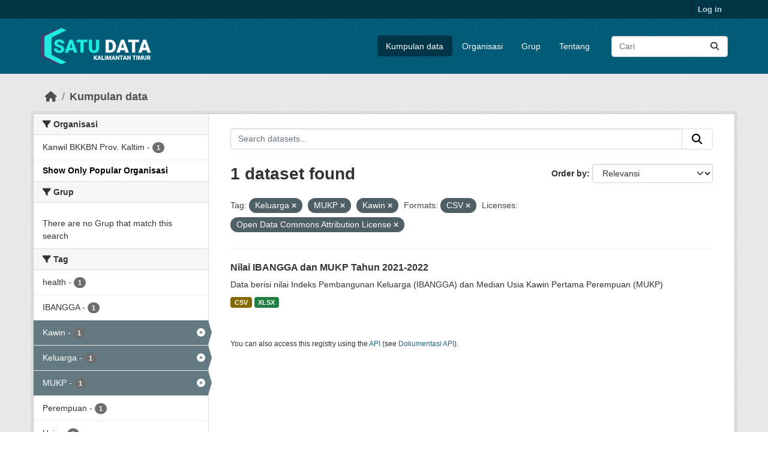

--- FILE ---
content_type: text/html; charset=utf-8
request_url: https://data.kaltimprov.go.id/dataset/?_organization_limit=0&tags=Keluarga&tags=MUKP&tags=Kawin&res_format=CSV&license_id=odc-by
body_size: 5764
content:
<!DOCTYPE html>
<!--[if IE 9]> <html lang="id" class="ie9"> <![endif]-->
<!--[if gt IE 8]><!--> <html lang="id"  > <!--<![endif]-->
  <head>
    <meta charset="utf-8" />
      <meta name="csrf_field_name" content="_csrf_token" />
      <meta name="_csrf_token" content="IjI1ZGJkZjJlOGRkMzcxY2YwMWIyNDcxMjIwNDllY2Y4MDA0NzlhZjIi.aW5MYw.c5a01K-RarsSmjlpjopyeXLWEIg" />

      <meta name="generator" content="ckan 2.11.2" />
      <meta name="viewport" content="width=device-width, initial-scale=1.0">
    <title>Kumpulan data - Satu Data</title>

    
    
    <link rel="shortcut icon" href="/base/images/ckan.ico" />
    
    
        <link rel="alternate" type="text/n3" href="https://data.kaltimprov.go.id/catalog.n3"/>
        <link rel="alternate" type="text/turtle" href="https://data.kaltimprov.go.id/catalog.ttl"/>
        <link rel="alternate" type="application/rdf+xml" href="https://data.kaltimprov.go.id/catalog.xml"/>
        <link rel="alternate" type="application/ld+json" href="https://data.kaltimprov.go.id/catalog.jsonld"/>
    

  
    
      
      
      
    
    

  


    
    <link href="/webassets/base/757e28ef_main.css" rel="stylesheet"/>
<link href="/webassets/ckanext-harvest/c95a0af2_harvest_css.css" rel="stylesheet"/>
<link href="/webassets/ckanext-activity/8dd77216_activity.css" rel="stylesheet"/>
    
    

  </head>

  
  <body data-site-root="https://data.kaltimprov.go.id/" data-locale-root="https://data.kaltimprov.go.id/" >

    
    <div class="visually-hidden-focusable"><a href="#content">Skip to main content</a></div>
  

  
    

 
<div class="account-masthead">
  <div class="container">
     
    <nav class="account not-authed" aria-label="Account">
      <ul class="list-unstyled">
        
        <li><a href="/user/login">Log in</a></li>
         
      </ul>
    </nav>
     
  </div>
</div>

<header class="masthead">
  <div class="container">
      
    <nav class="navbar navbar-expand-lg navbar-light">
      <hgroup class="header-image navbar-left">

      
      
      <a class="logo" href="/">
        <img src="/uploads/admin/2023-02-13-035211.417002logo-with-text-dark2.png" alt="Satu Data"
          title="Satu Data" />
      </a>
      
      

       </hgroup>
      <button class="navbar-toggler" type="button" data-bs-toggle="collapse" data-bs-target="#main-navigation-toggle"
        aria-controls="main-navigation-toggle" aria-expanded="false" aria-label="Toggle navigation">
        <span class="fa fa-bars text-white"></span>
      </button>

      <div class="main-navbar collapse navbar-collapse" id="main-navigation-toggle">
        <ul class="navbar-nav ms-auto mb-2 mb-lg-0">
          
            
              
              

              <li class="active"><a href="/dataset/">Kumpulan data</a></li><li><a href="/organization/">Organisasi</a></li><li><a href="/group/">Grup</a></li><li><a href="/about">Tentang</a></li>
            
          </ul>

      
      
          <form class="d-flex site-search" action="/dataset/" method="get">
              <label class="d-none" for="field-sitewide-search">Search Datasets...</label>
              <input id="field-sitewide-search" class="form-control me-2"  type="text" name="q" placeholder="Cari" aria-label="Search datasets..."/>
              <button class="btn" type="submit" aria-label="Submit"><i class="fa fa-search"></i></button>
          </form>
      
      </div>
    </nav>
  </div>
</header>

  
    <div class="main">
      <div id="content" class="container">
        
          
            <div class="flash-messages">
              
                
              
            </div>
          

          
            <div class="toolbar" role="navigation" aria-label="Breadcrumb">
              
                
                  <ol class="breadcrumb">
                    
<li class="home"><a href="/" aria-label="Beranda"><i class="fa fa-home"></i><span> Beranda</span></a></li>
                    
  <li class="active"><a href="/dataset/">Kumpulan data</a></li>

                  </ol>
                
              
            </div>
          

          <div class="row wrapper">
            
            
            

            
              <aside class="secondary col-md-3">
                
                
  <div class="filters">
    <div>
      
        

    
    
	
	    
		<section class="module module-narrow module-shallow">
		    
			<h2 class="module-heading">
			    <i class="fa fa-filter"></i>
			    Organisasi
			</h2>
		    
		    
			
			    
				<nav aria-label="Organisasi">
				    <ul class="list-unstyled nav nav-simple nav-facet">
					
					    
					    
					    
					    
					    <li class="nav-item ">
						<a href="/dataset/?_organization_limit=0&amp;tags=Keluarga&amp;tags=MUKP&amp;tags=Kawin&amp;res_format=CSV&amp;license_id=odc-by&amp;organization=kanwil-bkkbn-prov-kaltim" title="">
						    <span class="item-label">Kanwil BKKBN Prov. Kaltim</span>
						    <span class="hidden separator"> - </span>
						    <span class="item-count badge">1</span>

							
						</a>
					    </li>
					
				    </ul>
				</nav>

				<p class="module-footer">
				    
					<a href="/dataset/?tags=Keluarga&amp;tags=MUKP&amp;tags=Kawin&amp;res_format=CSV&amp;license_id=odc-by" class="read-more">Show Only Popular Organisasi</a>
				    
				</p>
			    
			
		    
		</section>
	    
	
    

      
        

    
    
	
	    
		<section class="module module-narrow module-shallow">
		    
			<h2 class="module-heading">
			    <i class="fa fa-filter"></i>
			    Grup
			</h2>
		    
		    
			
			    
				<p class="module-content empty">There are no Grup that match this search</p>
			    
			
		    
		</section>
	    
	
    

      
        

    
    
	
	    
		<section class="module module-narrow module-shallow">
		    
			<h2 class="module-heading">
			    <i class="fa fa-filter"></i>
			    Tag
			</h2>
		    
		    
			
			    
				<nav aria-label="Tag">
				    <ul class="list-unstyled nav nav-simple nav-facet">
					
					    
					    
					    
					    
					    <li class="nav-item ">
						<a href="/dataset/?_organization_limit=0&amp;tags=Keluarga&amp;tags=MUKP&amp;tags=Kawin&amp;res_format=CSV&amp;license_id=odc-by&amp;tags=health" title="">
						    <span class="item-label">health</span>
						    <span class="hidden separator"> - </span>
						    <span class="item-count badge">1</span>

							
						</a>
					    </li>
					
					    
					    
					    
					    
					    <li class="nav-item ">
						<a href="/dataset/?_organization_limit=0&amp;tags=Keluarga&amp;tags=MUKP&amp;tags=Kawin&amp;res_format=CSV&amp;license_id=odc-by&amp;tags=IBANGGA" title="">
						    <span class="item-label">IBANGGA</span>
						    <span class="hidden separator"> - </span>
						    <span class="item-count badge">1</span>

							
						</a>
					    </li>
					
					    
					    
					    
					    
					    <li class="nav-item  active">
						<a href="/dataset/?_organization_limit=0&amp;tags=Keluarga&amp;tags=MUKP&amp;res_format=CSV&amp;license_id=odc-by" title="">
						    <span class="item-label">Kawin</span>
						    <span class="hidden separator"> - </span>
						    <span class="item-count badge">1</span>

							<span class="facet-close"> <i class="fa fa-solid fa-circle-xmark"></i></span>
						</a>
					    </li>
					
					    
					    
					    
					    
					    <li class="nav-item  active">
						<a href="/dataset/?_organization_limit=0&amp;tags=MUKP&amp;tags=Kawin&amp;res_format=CSV&amp;license_id=odc-by" title="">
						    <span class="item-label">Keluarga</span>
						    <span class="hidden separator"> - </span>
						    <span class="item-count badge">1</span>

							<span class="facet-close"> <i class="fa fa-solid fa-circle-xmark"></i></span>
						</a>
					    </li>
					
					    
					    
					    
					    
					    <li class="nav-item  active">
						<a href="/dataset/?_organization_limit=0&amp;tags=Keluarga&amp;tags=Kawin&amp;res_format=CSV&amp;license_id=odc-by" title="">
						    <span class="item-label">MUKP</span>
						    <span class="hidden separator"> - </span>
						    <span class="item-count badge">1</span>

							<span class="facet-close"> <i class="fa fa-solid fa-circle-xmark"></i></span>
						</a>
					    </li>
					
					    
					    
					    
					    
					    <li class="nav-item ">
						<a href="/dataset/?_organization_limit=0&amp;tags=Keluarga&amp;tags=MUKP&amp;tags=Kawin&amp;res_format=CSV&amp;license_id=odc-by&amp;tags=Perempuan" title="">
						    <span class="item-label">Perempuan</span>
						    <span class="hidden separator"> - </span>
						    <span class="item-count badge">1</span>

							
						</a>
					    </li>
					
					    
					    
					    
					    
					    <li class="nav-item ">
						<a href="/dataset/?_organization_limit=0&amp;tags=Keluarga&amp;tags=MUKP&amp;tags=Kawin&amp;res_format=CSV&amp;license_id=odc-by&amp;tags=Usia" title="">
						    <span class="item-label">Usia</span>
						    <span class="hidden separator"> - </span>
						    <span class="item-count badge">1</span>

							
						</a>
					    </li>
					
				    </ul>
				</nav>

				<p class="module-footer">
				    
					
				    
				</p>
			    
			
		    
		</section>
	    
	
    

      
        

    
    
	
	    
		<section class="module module-narrow module-shallow">
		    
			<h2 class="module-heading">
			    <i class="fa fa-filter"></i>
			    Formats
			</h2>
		    
		    
			
			    
				<nav aria-label="Formats">
				    <ul class="list-unstyled nav nav-simple nav-facet">
					
					    
					    
					    
					    
					    <li class="nav-item  active">
						<a href="/dataset/?_organization_limit=0&amp;tags=Keluarga&amp;tags=MUKP&amp;tags=Kawin&amp;license_id=odc-by" title="">
						    <span class="item-label">CSV</span>
						    <span class="hidden separator"> - </span>
						    <span class="item-count badge">1</span>

							<span class="facet-close"> <i class="fa fa-solid fa-circle-xmark"></i></span>
						</a>
					    </li>
					
					    
					    
					    
					    
					    <li class="nav-item ">
						<a href="/dataset/?_organization_limit=0&amp;tags=Keluarga&amp;tags=MUKP&amp;tags=Kawin&amp;res_format=CSV&amp;license_id=odc-by&amp;res_format=XLSX" title="">
						    <span class="item-label">XLSX</span>
						    <span class="hidden separator"> - </span>
						    <span class="item-count badge">1</span>

							
						</a>
					    </li>
					
				    </ul>
				</nav>

				<p class="module-footer">
				    
					
				    
				</p>
			    
			
		    
		</section>
	    
	
    

      
        

    
    
	
	    
		<section class="module module-narrow module-shallow">
		    
			<h2 class="module-heading">
			    <i class="fa fa-filter"></i>
			    Licenses
			</h2>
		    
		    
			
			    
				<nav aria-label="Licenses">
				    <ul class="list-unstyled nav nav-simple nav-facet">
					
					    
					    
					    
					    
					    <li class="nav-item  active">
						<a href="/dataset/?_organization_limit=0&amp;tags=Keluarga&amp;tags=MUKP&amp;tags=Kawin&amp;res_format=CSV" title="Open Data Commons Attribution License">
						    <span class="item-label">Open Data Commons...</span>
						    <span class="hidden separator"> - </span>
						    <span class="item-count badge">1</span>

							<span class="facet-close"> <i class="fa fa-solid fa-circle-xmark"></i></span>
						</a>
					    </li>
					
				    </ul>
				</nav>

				<p class="module-footer">
				    
					
				    
				</p>
			    
			
		    
		</section>
	    
	
    

      
    </div>
    <a class="close no-text hide-filters"><i class="fa fa-times-circle"></i><span class="text">close</span></a>
  </div>

              </aside>
            

            
              <div class="primary col-md-9 col-xs-12" role="main">
                
                
  <section class="module">
    <div class="module-content">
      
        
      
      










<form id="dataset-search-form" class="search-form" method="get" data-module="select-switch">

  
    <div class="input-group search-input-group">
      <input aria-label="Search datasets..." id="field-giant-search" type="text" class="form-control input-lg" name="q" value="" autocomplete="off" placeholder="Search datasets...">
      
      <span class="input-group-btn">
        <button class="btn btn-default btn-lg" type="submit" value="search" aria-label="Submit">
          <i class="fa fa-search"></i>
        </button>
      </span>
      
    </div>
  

  
    <span>






<input type="hidden" name="tags" value="Keluarga" />





<input type="hidden" name="tags" value="MUKP" />





<input type="hidden" name="tags" value="Kawin" />





<input type="hidden" name="res_format" value="CSV" />





<input type="hidden" name="license_id" value="odc-by" />



</span>
  

  
    
      <div class="form-group control-order-by">
        <label for="field-order-by">Order by</label>
        <select id="field-order-by" name="sort" class="form-control form-select">
          
            
              <option value="score desc, metadata_modified desc" selected="selected">Relevansi</option>
            
          
            
              <option value="title_string asc">Name Ascending</option>
            
          
            
              <option value="title_string desc">Name Descending</option>
            
          
            
              <option value="metadata_modified desc">Terakhir Dimodifikasi</option>
            
          
            
              <option value="views_recent desc">Populer</option>
            
          
        </select>
        
        <button class="btn btn-default js-hide" type="submit">Go</button>
        
      </div>
    
  

  
    <h1>
    
      

  
  
  
  

1 dataset found
    
    </h1>
  

  
    
      <p class="filter-list">
        
          
          <span class="facet">Tag:</span>
          
            <span class="filtered pill">Keluarga
              <a href="/dataset/?_organization_limit=0&amp;tags=MUKP&amp;tags=Kawin&amp;res_format=CSV&amp;license_id=odc-by" class="remove" title="Remove"><i class="fa fa-times"></i></a>
            </span>
          
            <span class="filtered pill">MUKP
              <a href="/dataset/?_organization_limit=0&amp;tags=Keluarga&amp;tags=Kawin&amp;res_format=CSV&amp;license_id=odc-by" class="remove" title="Remove"><i class="fa fa-times"></i></a>
            </span>
          
            <span class="filtered pill">Kawin
              <a href="/dataset/?_organization_limit=0&amp;tags=Keluarga&amp;tags=MUKP&amp;res_format=CSV&amp;license_id=odc-by" class="remove" title="Remove"><i class="fa fa-times"></i></a>
            </span>
          
        
          
          <span class="facet">Formats:</span>
          
            <span class="filtered pill">CSV
              <a href="/dataset/?_organization_limit=0&amp;tags=Keluarga&amp;tags=MUKP&amp;tags=Kawin&amp;license_id=odc-by" class="remove" title="Remove"><i class="fa fa-times"></i></a>
            </span>
          
        
          
          <span class="facet">Licenses:</span>
          
            <span class="filtered pill">Open Data Commons Attribution License
              <a href="/dataset/?_organization_limit=0&amp;tags=Keluarga&amp;tags=MUKP&amp;tags=Kawin&amp;res_format=CSV" class="remove" title="Remove"><i class="fa fa-times"></i></a>
            </span>
          
        
      </p>
      <a class="show-filters btn btn-default">Filter Results</a>
    
  

</form>





      
        

  
    <ul class="dataset-list list-unstyled">
    	
	      
	        




  <li class="dataset-item">
    
      <div class="dataset-content">
        
          <h2 class="dataset-heading">
            
              
            
            
    <a href="/dataset/ibangga_mukp" title="Nilai IBANGGA dan MUKP Tahun 2021-2022">
      Nilai IBANGGA dan MUKP Tahun 2021-2022
    </a>
            
            

              
            



          </h2>
        
        
          
            <div>Data berisi nilai Indeks Pembangunan Keluarga (IBANGGA) dan Median Usia Kawin Pertama Perempuan (MUKP) </div>
          
        
      </div>
      
        
          
            <ul class="dataset-resources list-unstyled">
              
                
                <li>
                  <a href="/dataset/ibangga_mukp" class="badge badge-default" data-format="csv">CSV</a>
                </li>
                
                <li>
                  <a href="/dataset/ibangga_mukp" class="badge badge-default" data-format="xlsx">XLSX</a>
                </li>
                
              
            </ul>
          
        
      
    
  </li>

	      
	    
    </ul>
  

      
    </div>

    
      
    
  </section>

  
    <section class="module">
      <div class="module-content">
        
          <small>
            
            
            You can also access this registry using the <a href="/api/3">API</a> (see <a href="http://docs.ckan.org/en/2.11/api/">Dokumentasi API</a>).
          </small>
        
      </div>
    </section>
  

              </div>
            
          </div>
        
      </div>
    </div>
  
    <footer class="site-footer">
  <div class="container">
    
    <div class="row">
      <div class="col-md-8 footer-links">
        
          <ul class="list-unstyled">
            
              <li><a href="/about">About Satu Data</a></li>
            
          </ul>
          <ul class="list-unstyled">
            
              
              <li><a href="http://docs.ckan.org/en/2.11/api/">CKAN API</a></li>
              <li><a href="http://www.ckan.org/">CKAN Association</a></li>
              <li><a href="http://www.opendefinition.org/okd/"><img src="/base/images/od_80x15_blue.png" alt="Open Data"></a></li>
            
          </ul>
        
      </div>
      <div class="col-md-4 attribution">
        
          <p><strong>Powered by</strong> <a class="hide-text ckan-footer-logo" href="http://ckan.org">CKAN</a></p>
        
        
          
<form class="lang-select" action="/util/redirect" data-module="select-switch" method="POST">
  
<input type="hidden" name="_csrf_token" value="IjI1ZGJkZjJlOGRkMzcxY2YwMWIyNDcxMjIwNDllY2Y4MDA0NzlhZjIi.aW5MYw.c5a01K-RarsSmjlpjopyeXLWEIg"/> 
  <div class="form-group">
    <label for="field-lang-select">Language</label>
    <select id="field-lang-select" name="url" data-module="autocomplete" data-module-dropdown-class="lang-dropdown" data-module-container-class="lang-container">
      
        <option value="/id/dataset/?_organization_limit=0&amp;tags=Keluarga&amp;tags=MUKP&amp;tags=Kawin&amp;res_format=CSV&amp;license_id=odc-by" selected="selected">
          Indonesia
        </option>
      
        <option value="/en/dataset/?_organization_limit=0&amp;tags=Keluarga&amp;tags=MUKP&amp;tags=Kawin&amp;res_format=CSV&amp;license_id=odc-by" >
          English
        </option>
      
        <option value="/pt_BR/dataset/?_organization_limit=0&amp;tags=Keluarga&amp;tags=MUKP&amp;tags=Kawin&amp;res_format=CSV&amp;license_id=odc-by" >
          português (Brasil)
        </option>
      
        <option value="/ja/dataset/?_organization_limit=0&amp;tags=Keluarga&amp;tags=MUKP&amp;tags=Kawin&amp;res_format=CSV&amp;license_id=odc-by" >
          日本語
        </option>
      
        <option value="/it/dataset/?_organization_limit=0&amp;tags=Keluarga&amp;tags=MUKP&amp;tags=Kawin&amp;res_format=CSV&amp;license_id=odc-by" >
          italiano
        </option>
      
        <option value="/cs_CZ/dataset/?_organization_limit=0&amp;tags=Keluarga&amp;tags=MUKP&amp;tags=Kawin&amp;res_format=CSV&amp;license_id=odc-by" >
          čeština (Česko)
        </option>
      
        <option value="/ca/dataset/?_organization_limit=0&amp;tags=Keluarga&amp;tags=MUKP&amp;tags=Kawin&amp;res_format=CSV&amp;license_id=odc-by" >
          català
        </option>
      
        <option value="/es/dataset/?_organization_limit=0&amp;tags=Keluarga&amp;tags=MUKP&amp;tags=Kawin&amp;res_format=CSV&amp;license_id=odc-by" >
          español
        </option>
      
        <option value="/fr/dataset/?_organization_limit=0&amp;tags=Keluarga&amp;tags=MUKP&amp;tags=Kawin&amp;res_format=CSV&amp;license_id=odc-by" >
          français
        </option>
      
        <option value="/el/dataset/?_organization_limit=0&amp;tags=Keluarga&amp;tags=MUKP&amp;tags=Kawin&amp;res_format=CSV&amp;license_id=odc-by" >
          Ελληνικά
        </option>
      
        <option value="/sv/dataset/?_organization_limit=0&amp;tags=Keluarga&amp;tags=MUKP&amp;tags=Kawin&amp;res_format=CSV&amp;license_id=odc-by" >
          svenska
        </option>
      
        <option value="/sr/dataset/?_organization_limit=0&amp;tags=Keluarga&amp;tags=MUKP&amp;tags=Kawin&amp;res_format=CSV&amp;license_id=odc-by" >
          српски
        </option>
      
        <option value="/no/dataset/?_organization_limit=0&amp;tags=Keluarga&amp;tags=MUKP&amp;tags=Kawin&amp;res_format=CSV&amp;license_id=odc-by" >
          norsk
        </option>
      
        <option value="/sk/dataset/?_organization_limit=0&amp;tags=Keluarga&amp;tags=MUKP&amp;tags=Kawin&amp;res_format=CSV&amp;license_id=odc-by" >
          slovenčina
        </option>
      
        <option value="/fi/dataset/?_organization_limit=0&amp;tags=Keluarga&amp;tags=MUKP&amp;tags=Kawin&amp;res_format=CSV&amp;license_id=odc-by" >
          suomi
        </option>
      
        <option value="/ru/dataset/?_organization_limit=0&amp;tags=Keluarga&amp;tags=MUKP&amp;tags=Kawin&amp;res_format=CSV&amp;license_id=odc-by" >
          русский
        </option>
      
        <option value="/de/dataset/?_organization_limit=0&amp;tags=Keluarga&amp;tags=MUKP&amp;tags=Kawin&amp;res_format=CSV&amp;license_id=odc-by" >
          Deutsch
        </option>
      
        <option value="/pl/dataset/?_organization_limit=0&amp;tags=Keluarga&amp;tags=MUKP&amp;tags=Kawin&amp;res_format=CSV&amp;license_id=odc-by" >
          polski
        </option>
      
        <option value="/nl/dataset/?_organization_limit=0&amp;tags=Keluarga&amp;tags=MUKP&amp;tags=Kawin&amp;res_format=CSV&amp;license_id=odc-by" >
          Nederlands
        </option>
      
        <option value="/bg/dataset/?_organization_limit=0&amp;tags=Keluarga&amp;tags=MUKP&amp;tags=Kawin&amp;res_format=CSV&amp;license_id=odc-by" >
          български
        </option>
      
        <option value="/ko_KR/dataset/?_organization_limit=0&amp;tags=Keluarga&amp;tags=MUKP&amp;tags=Kawin&amp;res_format=CSV&amp;license_id=odc-by" >
          한국어 (대한민국)
        </option>
      
        <option value="/hu/dataset/?_organization_limit=0&amp;tags=Keluarga&amp;tags=MUKP&amp;tags=Kawin&amp;res_format=CSV&amp;license_id=odc-by" >
          magyar
        </option>
      
        <option value="/sl/dataset/?_organization_limit=0&amp;tags=Keluarga&amp;tags=MUKP&amp;tags=Kawin&amp;res_format=CSV&amp;license_id=odc-by" >
          slovenščina
        </option>
      
        <option value="/lv/dataset/?_organization_limit=0&amp;tags=Keluarga&amp;tags=MUKP&amp;tags=Kawin&amp;res_format=CSV&amp;license_id=odc-by" >
          latviešu
        </option>
      
        <option value="/th/dataset/?_organization_limit=0&amp;tags=Keluarga&amp;tags=MUKP&amp;tags=Kawin&amp;res_format=CSV&amp;license_id=odc-by" >
          ไทย
        </option>
      
        <option value="/is/dataset/?_organization_limit=0&amp;tags=Keluarga&amp;tags=MUKP&amp;tags=Kawin&amp;res_format=CSV&amp;license_id=odc-by" >
          íslenska
        </option>
      
        <option value="/tr/dataset/?_organization_limit=0&amp;tags=Keluarga&amp;tags=MUKP&amp;tags=Kawin&amp;res_format=CSV&amp;license_id=odc-by" >
          Türkçe
        </option>
      
        <option value="/tl/dataset/?_organization_limit=0&amp;tags=Keluarga&amp;tags=MUKP&amp;tags=Kawin&amp;res_format=CSV&amp;license_id=odc-by" >
          Filipino (Pilipinas)
        </option>
      
        <option value="/ar/dataset/?_organization_limit=0&amp;tags=Keluarga&amp;tags=MUKP&amp;tags=Kawin&amp;res_format=CSV&amp;license_id=odc-by" >
          العربية
        </option>
      
        <option value="/nb_NO/dataset/?_organization_limit=0&amp;tags=Keluarga&amp;tags=MUKP&amp;tags=Kawin&amp;res_format=CSV&amp;license_id=odc-by" >
          norsk bokmål (Norge)
        </option>
      
        <option value="/vi/dataset/?_organization_limit=0&amp;tags=Keluarga&amp;tags=MUKP&amp;tags=Kawin&amp;res_format=CSV&amp;license_id=odc-by" >
          Tiếng Việt
        </option>
      
        <option value="/en_AU/dataset/?_organization_limit=0&amp;tags=Keluarga&amp;tags=MUKP&amp;tags=Kawin&amp;res_format=CSV&amp;license_id=odc-by" >
          English (Australia)
        </option>
      
        <option value="/zh_Hans_CN/dataset/?_organization_limit=0&amp;tags=Keluarga&amp;tags=MUKP&amp;tags=Kawin&amp;res_format=CSV&amp;license_id=odc-by" >
          中文 (简体, 中国)
        </option>
      
        <option value="/da_DK/dataset/?_organization_limit=0&amp;tags=Keluarga&amp;tags=MUKP&amp;tags=Kawin&amp;res_format=CSV&amp;license_id=odc-by" >
          dansk (Danmark)
        </option>
      
        <option value="/hr/dataset/?_organization_limit=0&amp;tags=Keluarga&amp;tags=MUKP&amp;tags=Kawin&amp;res_format=CSV&amp;license_id=odc-by" >
          hrvatski
        </option>
      
        <option value="/gl/dataset/?_organization_limit=0&amp;tags=Keluarga&amp;tags=MUKP&amp;tags=Kawin&amp;res_format=CSV&amp;license_id=odc-by" >
          galego
        </option>
      
        <option value="/pt_PT/dataset/?_organization_limit=0&amp;tags=Keluarga&amp;tags=MUKP&amp;tags=Kawin&amp;res_format=CSV&amp;license_id=odc-by" >
          português (Portugal)
        </option>
      
        <option value="/ro/dataset/?_organization_limit=0&amp;tags=Keluarga&amp;tags=MUKP&amp;tags=Kawin&amp;res_format=CSV&amp;license_id=odc-by" >
          română
        </option>
      
        <option value="/mk/dataset/?_organization_limit=0&amp;tags=Keluarga&amp;tags=MUKP&amp;tags=Kawin&amp;res_format=CSV&amp;license_id=odc-by" >
          македонски
        </option>
      
        <option value="/ne/dataset/?_organization_limit=0&amp;tags=Keluarga&amp;tags=MUKP&amp;tags=Kawin&amp;res_format=CSV&amp;license_id=odc-by" >
          नेपाली
        </option>
      
        <option value="/lt/dataset/?_organization_limit=0&amp;tags=Keluarga&amp;tags=MUKP&amp;tags=Kawin&amp;res_format=CSV&amp;license_id=odc-by" >
          lietuvių
        </option>
      
        <option value="/my_MM/dataset/?_organization_limit=0&amp;tags=Keluarga&amp;tags=MUKP&amp;tags=Kawin&amp;res_format=CSV&amp;license_id=odc-by" >
          မြန်မာ (မြန်မာ)
        </option>
      
        <option value="/uk/dataset/?_organization_limit=0&amp;tags=Keluarga&amp;tags=MUKP&amp;tags=Kawin&amp;res_format=CSV&amp;license_id=odc-by" >
          українська
        </option>
      
        <option value="/zh_Hant_TW/dataset/?_organization_limit=0&amp;tags=Keluarga&amp;tags=MUKP&amp;tags=Kawin&amp;res_format=CSV&amp;license_id=odc-by" >
          中文 (繁體, 台灣)
        </option>
      
        <option value="/gl_ES/dataset/?_organization_limit=0&amp;tags=Keluarga&amp;tags=MUKP&amp;tags=Kawin&amp;res_format=CSV&amp;license_id=odc-by" >
          galego (España)
        </option>
      
        <option value="/es_AR/dataset/?_organization_limit=0&amp;tags=Keluarga&amp;tags=MUKP&amp;tags=Kawin&amp;res_format=CSV&amp;license_id=odc-by" >
          español (Argentina)
        </option>
      
        <option value="/fa_IR/dataset/?_organization_limit=0&amp;tags=Keluarga&amp;tags=MUKP&amp;tags=Kawin&amp;res_format=CSV&amp;license_id=odc-by" >
          فارسی (ایران)
        </option>
      
        <option value="/uk_UA/dataset/?_organization_limit=0&amp;tags=Keluarga&amp;tags=MUKP&amp;tags=Kawin&amp;res_format=CSV&amp;license_id=odc-by" >
          українська (Україна)
        </option>
      
        <option value="/mn_MN/dataset/?_organization_limit=0&amp;tags=Keluarga&amp;tags=MUKP&amp;tags=Kawin&amp;res_format=CSV&amp;license_id=odc-by" >
          монгол (Монгол)
        </option>
      
        <option value="/am/dataset/?_organization_limit=0&amp;tags=Keluarga&amp;tags=MUKP&amp;tags=Kawin&amp;res_format=CSV&amp;license_id=odc-by" >
          አማርኛ
        </option>
      
        <option value="/bs/dataset/?_organization_limit=0&amp;tags=Keluarga&amp;tags=MUKP&amp;tags=Kawin&amp;res_format=CSV&amp;license_id=odc-by" >
          bosanski
        </option>
      
        <option value="/sq/dataset/?_organization_limit=0&amp;tags=Keluarga&amp;tags=MUKP&amp;tags=Kawin&amp;res_format=CSV&amp;license_id=odc-by" >
          shqip
        </option>
      
        <option value="/he/dataset/?_organization_limit=0&amp;tags=Keluarga&amp;tags=MUKP&amp;tags=Kawin&amp;res_format=CSV&amp;license_id=odc-by" >
          עברית
        </option>
      
        <option value="/sr_Latn/dataset/?_organization_limit=0&amp;tags=Keluarga&amp;tags=MUKP&amp;tags=Kawin&amp;res_format=CSV&amp;license_id=odc-by" >
          srpski (latinica)
        </option>
      
        <option value="/eu/dataset/?_organization_limit=0&amp;tags=Keluarga&amp;tags=MUKP&amp;tags=Kawin&amp;res_format=CSV&amp;license_id=odc-by" >
          euskara
        </option>
      
        <option value="/km/dataset/?_organization_limit=0&amp;tags=Keluarga&amp;tags=MUKP&amp;tags=Kawin&amp;res_format=CSV&amp;license_id=odc-by" >
          ខ្មែរ
        </option>
      
    </select>
  </div>
  <button class="btn btn-default d-none " type="submit">Go</button>
</form>


        
      </div>
    </div>
    
  </div>
</footer>
  
  
  
  
  
  
    

  

  

    
    <link href="/webassets/vendor/f3b8236b_select2.css" rel="stylesheet"/>
<link href="/webassets/vendor/53df638c_fontawesome.css" rel="stylesheet"/>
    <script src="/webassets/vendor/240e5086_jquery.js" type="text/javascript"></script>
<script src="/webassets/vendor/5978e33d_vendor.js" type="text/javascript"></script>
<script src="/webassets/vendor/6d1ad7e6_bootstrap.js" type="text/javascript"></script>
<script src="/webassets/vendor/529a0eb7_htmx.js" type="text/javascript"></script>
<script src="/webassets/base/a65ea3a0_main.js" type="text/javascript"></script>
<script src="/webassets/base/b1def42f_ckan.js" type="text/javascript"></script>
<script src="/webassets/tracking/8b59a308_tracking.js" type="text/javascript"></script>
<script src="/webassets/activity/0fdb5ee0_activity.js" type="text/javascript"></script>
  </body>
</html>